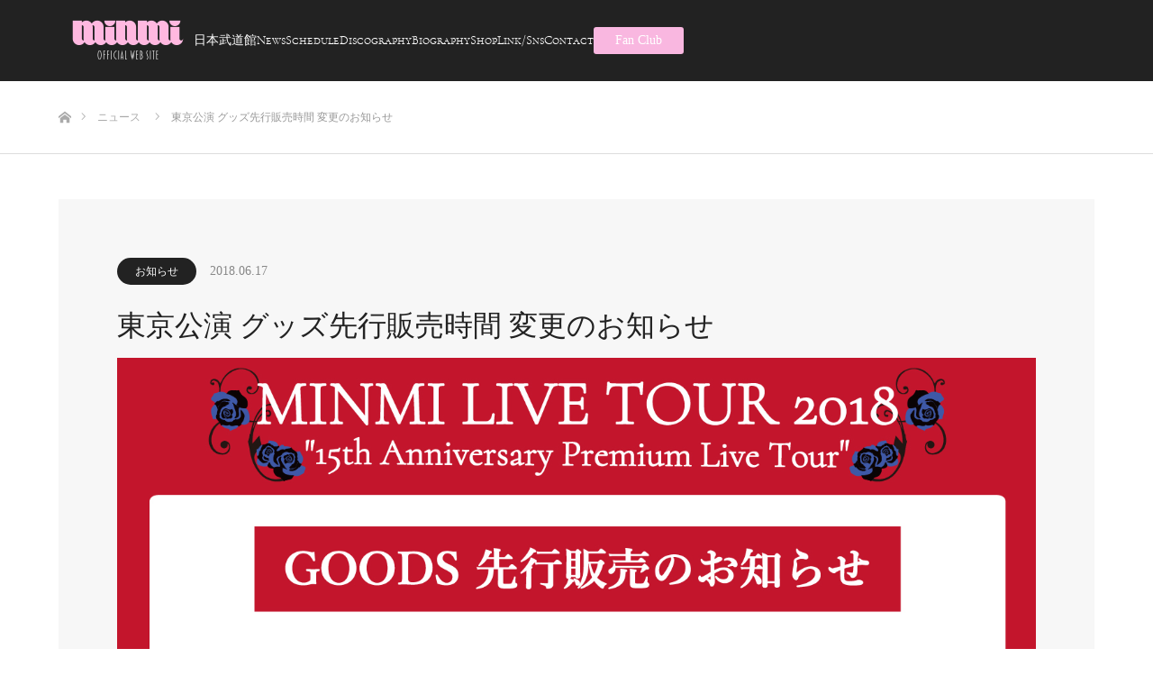

--- FILE ---
content_type: text/html; charset=UTF-8
request_url: https://minmi.jp/news/detail-news-goodstokyo-20180617/
body_size: 11924
content:
<!DOCTYPE html>
<html class="pc" dir="ltr" lang="ja" prefix="og: https://ogp.me/ns#">
<head>
<!-- Google Tag Manager -->
<script>(function(w,d,s,l,i){w[l]=w[l]||[];w[l].push({'gtm.start':
new Date().getTime(),event:'gtm.js'});var f=d.getElementsByTagName(s)[0],
j=d.createElement(s),dl=l!='dataLayer'?'&l='+l:'';j.async=true;j.src=
'https://www.googletagmanager.com/gtm.js?id='+i+dl;f.parentNode.insertBefore(j,f);
})(window,document,'script','dataLayer','GTM-5CKMDG72');</script>
<!-- End Google Tag Manager -->
<meta charset="UTF-8">
<!--[if IE]><meta http-equiv="X-UA-Compatible" content="IE=edge"><![endif]-->
<meta name="viewport" content="width=device-width">

<link rel="pingback" href="https://minmi.jp/xmlrpc.php">
<link rel="shortcut icon" href="https://minmi.jp/wp-content/uploads/2017/06/favi-minmi.gif">
	<style>img:is([sizes="auto" i], [sizes^="auto," i]) { contain-intrinsic-size: 3000px 1500px }</style>
	
		<!-- All in One SEO 4.9.3 - aioseo.com -->
		<title>東京公演 グッズ先行販売時間 変更のお知らせ - 2017-2025 MINMI OFFICIAL WEB SITE</title>
	<meta name="description" content="東京公演 グッズ先行販売時間 変更のお知らせ 東京公演のグッズ先行販売の時間が変更となりましたのでお知らせ致し" />
	<meta name="robots" content="max-image-preview:large" />
	<link rel="canonical" href="https://minmi.jp/news/detail-news-goodstokyo-20180617/" />
	<meta name="generator" content="All in One SEO (AIOSEO) 4.9.3" />
		<meta property="og:locale" content="ja_JP" />
		<meta property="og:site_name" content="2017-2025 MINMI OFFICIAL WEB SITE - MINMIオフィシャルサイト。ニュース、バイオグラフィー、ディスコグラフィー、ライブ情報、ファンクラブ案内。" />
		<meta property="og:type" content="article" />
		<meta property="og:title" content="東京公演 グッズ先行販売時間 変更のお知らせ - 2017-2025 MINMI OFFICIAL WEB SITE" />
		<meta property="og:description" content="東京公演 グッズ先行販売時間 変更のお知らせ 東京公演のグッズ先行販売の時間が変更となりましたのでお知らせ致し" />
		<meta property="og:url" content="https://minmi.jp/news/detail-news-goodstokyo-20180617/" />
		<meta property="article:published_time" content="2018-06-17T05:38:19+00:00" />
		<meta property="article:modified_time" content="2018-06-19T01:00:41+00:00" />
		<meta property="article:publisher" content="https://www.facebook.com/minmidesu/" />
		<meta name="twitter:card" content="summary" />
		<meta name="twitter:site" content="@minmidesu" />
		<meta name="twitter:title" content="東京公演 グッズ先行販売時間 変更のお知らせ - 2017-2025 MINMI OFFICIAL WEB SITE" />
		<meta name="twitter:description" content="東京公演 グッズ先行販売時間 変更のお知らせ 東京公演のグッズ先行販売の時間が変更となりましたのでお知らせ致し" />
		<script type="application/ld+json" class="aioseo-schema">
			{"@context":"https:\/\/schema.org","@graph":[{"@type":"BreadcrumbList","@id":"https:\/\/minmi.jp\/news\/detail-news-goodstokyo-20180617\/#breadcrumblist","itemListElement":[{"@type":"ListItem","@id":"https:\/\/minmi.jp#listItem","position":1,"name":"\u30db\u30fc\u30e0","item":"https:\/\/minmi.jp","nextItem":{"@type":"ListItem","@id":"https:\/\/minmi.jp\/news\/#listItem","name":"\u304a\u77e5\u3089\u305b"}},{"@type":"ListItem","@id":"https:\/\/minmi.jp\/news\/#listItem","position":2,"name":"\u304a\u77e5\u3089\u305b","item":"https:\/\/minmi.jp\/news\/","nextItem":{"@type":"ListItem","@id":"https:\/\/minmi.jp\/news\/news-cat\/%e3%81%8a%e7%9f%a5%e3%82%89%e3%81%9b\/#listItem","name":"\u304a\u77e5\u3089\u305b"},"previousItem":{"@type":"ListItem","@id":"https:\/\/minmi.jp#listItem","name":"\u30db\u30fc\u30e0"}},{"@type":"ListItem","@id":"https:\/\/minmi.jp\/news\/news-cat\/%e3%81%8a%e7%9f%a5%e3%82%89%e3%81%9b\/#listItem","position":3,"name":"\u304a\u77e5\u3089\u305b","item":"https:\/\/minmi.jp\/news\/news-cat\/%e3%81%8a%e7%9f%a5%e3%82%89%e3%81%9b\/","nextItem":{"@type":"ListItem","@id":"https:\/\/minmi.jp\/news\/detail-news-goodstokyo-20180617\/#listItem","name":"\u6771\u4eac\u516c\u6f14 \u30b0\u30c3\u30ba\u5148\u884c\u8ca9\u58f2\u6642\u9593 \u5909\u66f4\u306e\u304a\u77e5\u3089\u305b"},"previousItem":{"@type":"ListItem","@id":"https:\/\/minmi.jp\/news\/#listItem","name":"\u304a\u77e5\u3089\u305b"}},{"@type":"ListItem","@id":"https:\/\/minmi.jp\/news\/detail-news-goodstokyo-20180617\/#listItem","position":4,"name":"\u6771\u4eac\u516c\u6f14 \u30b0\u30c3\u30ba\u5148\u884c\u8ca9\u58f2\u6642\u9593 \u5909\u66f4\u306e\u304a\u77e5\u3089\u305b","previousItem":{"@type":"ListItem","@id":"https:\/\/minmi.jp\/news\/news-cat\/%e3%81%8a%e7%9f%a5%e3%82%89%e3%81%9b\/#listItem","name":"\u304a\u77e5\u3089\u305b"}}]},{"@type":"Organization","@id":"https:\/\/minmi.jp\/#organization","name":"2017-2022 MINMI OFFICIAL WEB SITE","description":"MINMI\u30aa\u30d5\u30a3\u30b7\u30e3\u30eb\u30b5\u30a4\u30c8\u3002\u30cb\u30e5\u30fc\u30b9\u3001\u30d0\u30a4\u30aa\u30b0\u30e9\u30d5\u30a3\u30fc\u3001\u30c7\u30a3\u30b9\u30b3\u30b0\u30e9\u30d5\u30a3\u30fc\u3001\u30e9\u30a4\u30d6\u60c5\u5831\u3001\u30d5\u30a1\u30f3\u30af\u30e9\u30d6\u6848\u5185\u3002","url":"https:\/\/minmi.jp\/","sameAs":["https:\/\/www.facebook.com\/minmidesu\/","https:\/\/twitter.com\/minmidesu","https:\/\/www.instagram.com\/minmidesu\/","https:\/\/www.youtube.com\/channel\/UCn4LkY59XCf1Xh6i_SrndOg"]},{"@type":"WebPage","@id":"https:\/\/minmi.jp\/news\/detail-news-goodstokyo-20180617\/#webpage","url":"https:\/\/minmi.jp\/news\/detail-news-goodstokyo-20180617\/","name":"\u6771\u4eac\u516c\u6f14 \u30b0\u30c3\u30ba\u5148\u884c\u8ca9\u58f2\u6642\u9593 \u5909\u66f4\u306e\u304a\u77e5\u3089\u305b - 2017-2025 MINMI OFFICIAL WEB SITE","description":"\u6771\u4eac\u516c\u6f14 \u30b0\u30c3\u30ba\u5148\u884c\u8ca9\u58f2\u6642\u9593 \u5909\u66f4\u306e\u304a\u77e5\u3089\u305b \u6771\u4eac\u516c\u6f14\u306e\u30b0\u30c3\u30ba\u5148\u884c\u8ca9\u58f2\u306e\u6642\u9593\u304c\u5909\u66f4\u3068\u306a\u308a\u307e\u3057\u305f\u306e\u3067\u304a\u77e5\u3089\u305b\u81f4\u3057","inLanguage":"ja","isPartOf":{"@id":"https:\/\/minmi.jp\/#website"},"breadcrumb":{"@id":"https:\/\/minmi.jp\/news\/detail-news-goodstokyo-20180617\/#breadcrumblist"},"datePublished":"2018-06-17T14:38:19+09:00","dateModified":"2018-06-19T10:00:41+09:00"},{"@type":"WebSite","@id":"https:\/\/minmi.jp\/#website","url":"https:\/\/minmi.jp\/","name":"2017-2022 MINMI OFFICIAL WEB SITE","description":"MINMI\u30aa\u30d5\u30a3\u30b7\u30e3\u30eb\u30b5\u30a4\u30c8\u3002\u30cb\u30e5\u30fc\u30b9\u3001\u30d0\u30a4\u30aa\u30b0\u30e9\u30d5\u30a3\u30fc\u3001\u30c7\u30a3\u30b9\u30b3\u30b0\u30e9\u30d5\u30a3\u30fc\u3001\u30e9\u30a4\u30d6\u60c5\u5831\u3001\u30d5\u30a1\u30f3\u30af\u30e9\u30d6\u6848\u5185\u3002","inLanguage":"ja","publisher":{"@id":"https:\/\/minmi.jp\/#organization"}}]}
		</script>
		<!-- All in One SEO -->

<link rel="alternate" type="application/rss+xml" title="2017-2025 MINMI OFFICIAL WEB SITE &raquo; フィード" href="https://minmi.jp/feed/" />
<link rel="alternate" type="application/rss+xml" title="2017-2025 MINMI OFFICIAL WEB SITE &raquo; コメントフィード" href="https://minmi.jp/comments/feed/" />
<link rel='stylesheet' id='style-css' href='https://minmi.jp/wp-content/themes/source_tcd045/style.css?ver=6.8.3' type='text/css' media='all' />
<link rel='stylesheet' id='sbi_styles-css' href='https://minmi.jp/wp-content/plugins/instagram-feed/css/sbi-styles.min.css?ver=6.10.0' type='text/css' media='all' />
<link rel='stylesheet' id='wp-block-library-css' href='https://minmi.jp/wp-includes/css/dist/block-library/style.min.css?ver=6.8.3' type='text/css' media='all' />
<style id='classic-theme-styles-inline-css' type='text/css'>
/*! This file is auto-generated */
.wp-block-button__link{color:#fff;background-color:#32373c;border-radius:9999px;box-shadow:none;text-decoration:none;padding:calc(.667em + 2px) calc(1.333em + 2px);font-size:1.125em}.wp-block-file__button{background:#32373c;color:#fff;text-decoration:none}
</style>
<link rel='stylesheet' id='aioseo/css/src/vue/standalone/blocks/table-of-contents/global.scss-css' href='https://minmi.jp/wp-content/plugins/all-in-one-seo-pack/dist/Lite/assets/css/table-of-contents/global.e90f6d47.css?ver=4.9.3' type='text/css' media='all' />
<style id='global-styles-inline-css' type='text/css'>
:root{--wp--preset--aspect-ratio--square: 1;--wp--preset--aspect-ratio--4-3: 4/3;--wp--preset--aspect-ratio--3-4: 3/4;--wp--preset--aspect-ratio--3-2: 3/2;--wp--preset--aspect-ratio--2-3: 2/3;--wp--preset--aspect-ratio--16-9: 16/9;--wp--preset--aspect-ratio--9-16: 9/16;--wp--preset--color--black: #000000;--wp--preset--color--cyan-bluish-gray: #abb8c3;--wp--preset--color--white: #ffffff;--wp--preset--color--pale-pink: #f78da7;--wp--preset--color--vivid-red: #cf2e2e;--wp--preset--color--luminous-vivid-orange: #ff6900;--wp--preset--color--luminous-vivid-amber: #fcb900;--wp--preset--color--light-green-cyan: #7bdcb5;--wp--preset--color--vivid-green-cyan: #00d084;--wp--preset--color--pale-cyan-blue: #8ed1fc;--wp--preset--color--vivid-cyan-blue: #0693e3;--wp--preset--color--vivid-purple: #9b51e0;--wp--preset--gradient--vivid-cyan-blue-to-vivid-purple: linear-gradient(135deg,rgba(6,147,227,1) 0%,rgb(155,81,224) 100%);--wp--preset--gradient--light-green-cyan-to-vivid-green-cyan: linear-gradient(135deg,rgb(122,220,180) 0%,rgb(0,208,130) 100%);--wp--preset--gradient--luminous-vivid-amber-to-luminous-vivid-orange: linear-gradient(135deg,rgba(252,185,0,1) 0%,rgba(255,105,0,1) 100%);--wp--preset--gradient--luminous-vivid-orange-to-vivid-red: linear-gradient(135deg,rgba(255,105,0,1) 0%,rgb(207,46,46) 100%);--wp--preset--gradient--very-light-gray-to-cyan-bluish-gray: linear-gradient(135deg,rgb(238,238,238) 0%,rgb(169,184,195) 100%);--wp--preset--gradient--cool-to-warm-spectrum: linear-gradient(135deg,rgb(74,234,220) 0%,rgb(151,120,209) 20%,rgb(207,42,186) 40%,rgb(238,44,130) 60%,rgb(251,105,98) 80%,rgb(254,248,76) 100%);--wp--preset--gradient--blush-light-purple: linear-gradient(135deg,rgb(255,206,236) 0%,rgb(152,150,240) 100%);--wp--preset--gradient--blush-bordeaux: linear-gradient(135deg,rgb(254,205,165) 0%,rgb(254,45,45) 50%,rgb(107,0,62) 100%);--wp--preset--gradient--luminous-dusk: linear-gradient(135deg,rgb(255,203,112) 0%,rgb(199,81,192) 50%,rgb(65,88,208) 100%);--wp--preset--gradient--pale-ocean: linear-gradient(135deg,rgb(255,245,203) 0%,rgb(182,227,212) 50%,rgb(51,167,181) 100%);--wp--preset--gradient--electric-grass: linear-gradient(135deg,rgb(202,248,128) 0%,rgb(113,206,126) 100%);--wp--preset--gradient--midnight: linear-gradient(135deg,rgb(2,3,129) 0%,rgb(40,116,252) 100%);--wp--preset--font-size--small: 13px;--wp--preset--font-size--medium: 20px;--wp--preset--font-size--large: 36px;--wp--preset--font-size--x-large: 42px;--wp--preset--spacing--20: 0.44rem;--wp--preset--spacing--30: 0.67rem;--wp--preset--spacing--40: 1rem;--wp--preset--spacing--50: 1.5rem;--wp--preset--spacing--60: 2.25rem;--wp--preset--spacing--70: 3.38rem;--wp--preset--spacing--80: 5.06rem;--wp--preset--shadow--natural: 6px 6px 9px rgba(0, 0, 0, 0.2);--wp--preset--shadow--deep: 12px 12px 50px rgba(0, 0, 0, 0.4);--wp--preset--shadow--sharp: 6px 6px 0px rgba(0, 0, 0, 0.2);--wp--preset--shadow--outlined: 6px 6px 0px -3px rgba(255, 255, 255, 1), 6px 6px rgba(0, 0, 0, 1);--wp--preset--shadow--crisp: 6px 6px 0px rgba(0, 0, 0, 1);}:where(.is-layout-flex){gap: 0.5em;}:where(.is-layout-grid){gap: 0.5em;}body .is-layout-flex{display: flex;}.is-layout-flex{flex-wrap: wrap;align-items: center;}.is-layout-flex > :is(*, div){margin: 0;}body .is-layout-grid{display: grid;}.is-layout-grid > :is(*, div){margin: 0;}:where(.wp-block-columns.is-layout-flex){gap: 2em;}:where(.wp-block-columns.is-layout-grid){gap: 2em;}:where(.wp-block-post-template.is-layout-flex){gap: 1.25em;}:where(.wp-block-post-template.is-layout-grid){gap: 1.25em;}.has-black-color{color: var(--wp--preset--color--black) !important;}.has-cyan-bluish-gray-color{color: var(--wp--preset--color--cyan-bluish-gray) !important;}.has-white-color{color: var(--wp--preset--color--white) !important;}.has-pale-pink-color{color: var(--wp--preset--color--pale-pink) !important;}.has-vivid-red-color{color: var(--wp--preset--color--vivid-red) !important;}.has-luminous-vivid-orange-color{color: var(--wp--preset--color--luminous-vivid-orange) !important;}.has-luminous-vivid-amber-color{color: var(--wp--preset--color--luminous-vivid-amber) !important;}.has-light-green-cyan-color{color: var(--wp--preset--color--light-green-cyan) !important;}.has-vivid-green-cyan-color{color: var(--wp--preset--color--vivid-green-cyan) !important;}.has-pale-cyan-blue-color{color: var(--wp--preset--color--pale-cyan-blue) !important;}.has-vivid-cyan-blue-color{color: var(--wp--preset--color--vivid-cyan-blue) !important;}.has-vivid-purple-color{color: var(--wp--preset--color--vivid-purple) !important;}.has-black-background-color{background-color: var(--wp--preset--color--black) !important;}.has-cyan-bluish-gray-background-color{background-color: var(--wp--preset--color--cyan-bluish-gray) !important;}.has-white-background-color{background-color: var(--wp--preset--color--white) !important;}.has-pale-pink-background-color{background-color: var(--wp--preset--color--pale-pink) !important;}.has-vivid-red-background-color{background-color: var(--wp--preset--color--vivid-red) !important;}.has-luminous-vivid-orange-background-color{background-color: var(--wp--preset--color--luminous-vivid-orange) !important;}.has-luminous-vivid-amber-background-color{background-color: var(--wp--preset--color--luminous-vivid-amber) !important;}.has-light-green-cyan-background-color{background-color: var(--wp--preset--color--light-green-cyan) !important;}.has-vivid-green-cyan-background-color{background-color: var(--wp--preset--color--vivid-green-cyan) !important;}.has-pale-cyan-blue-background-color{background-color: var(--wp--preset--color--pale-cyan-blue) !important;}.has-vivid-cyan-blue-background-color{background-color: var(--wp--preset--color--vivid-cyan-blue) !important;}.has-vivid-purple-background-color{background-color: var(--wp--preset--color--vivid-purple) !important;}.has-black-border-color{border-color: var(--wp--preset--color--black) !important;}.has-cyan-bluish-gray-border-color{border-color: var(--wp--preset--color--cyan-bluish-gray) !important;}.has-white-border-color{border-color: var(--wp--preset--color--white) !important;}.has-pale-pink-border-color{border-color: var(--wp--preset--color--pale-pink) !important;}.has-vivid-red-border-color{border-color: var(--wp--preset--color--vivid-red) !important;}.has-luminous-vivid-orange-border-color{border-color: var(--wp--preset--color--luminous-vivid-orange) !important;}.has-luminous-vivid-amber-border-color{border-color: var(--wp--preset--color--luminous-vivid-amber) !important;}.has-light-green-cyan-border-color{border-color: var(--wp--preset--color--light-green-cyan) !important;}.has-vivid-green-cyan-border-color{border-color: var(--wp--preset--color--vivid-green-cyan) !important;}.has-pale-cyan-blue-border-color{border-color: var(--wp--preset--color--pale-cyan-blue) !important;}.has-vivid-cyan-blue-border-color{border-color: var(--wp--preset--color--vivid-cyan-blue) !important;}.has-vivid-purple-border-color{border-color: var(--wp--preset--color--vivid-purple) !important;}.has-vivid-cyan-blue-to-vivid-purple-gradient-background{background: var(--wp--preset--gradient--vivid-cyan-blue-to-vivid-purple) !important;}.has-light-green-cyan-to-vivid-green-cyan-gradient-background{background: var(--wp--preset--gradient--light-green-cyan-to-vivid-green-cyan) !important;}.has-luminous-vivid-amber-to-luminous-vivid-orange-gradient-background{background: var(--wp--preset--gradient--luminous-vivid-amber-to-luminous-vivid-orange) !important;}.has-luminous-vivid-orange-to-vivid-red-gradient-background{background: var(--wp--preset--gradient--luminous-vivid-orange-to-vivid-red) !important;}.has-very-light-gray-to-cyan-bluish-gray-gradient-background{background: var(--wp--preset--gradient--very-light-gray-to-cyan-bluish-gray) !important;}.has-cool-to-warm-spectrum-gradient-background{background: var(--wp--preset--gradient--cool-to-warm-spectrum) !important;}.has-blush-light-purple-gradient-background{background: var(--wp--preset--gradient--blush-light-purple) !important;}.has-blush-bordeaux-gradient-background{background: var(--wp--preset--gradient--blush-bordeaux) !important;}.has-luminous-dusk-gradient-background{background: var(--wp--preset--gradient--luminous-dusk) !important;}.has-pale-ocean-gradient-background{background: var(--wp--preset--gradient--pale-ocean) !important;}.has-electric-grass-gradient-background{background: var(--wp--preset--gradient--electric-grass) !important;}.has-midnight-gradient-background{background: var(--wp--preset--gradient--midnight) !important;}.has-small-font-size{font-size: var(--wp--preset--font-size--small) !important;}.has-medium-font-size{font-size: var(--wp--preset--font-size--medium) !important;}.has-large-font-size{font-size: var(--wp--preset--font-size--large) !important;}.has-x-large-font-size{font-size: var(--wp--preset--font-size--x-large) !important;}
:where(.wp-block-post-template.is-layout-flex){gap: 1.25em;}:where(.wp-block-post-template.is-layout-grid){gap: 1.25em;}
:where(.wp-block-columns.is-layout-flex){gap: 2em;}:where(.wp-block-columns.is-layout-grid){gap: 2em;}
:root :where(.wp-block-pullquote){font-size: 1.5em;line-height: 1.6;}
</style>
<link rel='stylesheet' id='edsanimate-animo-css-css' href='https://minmi.jp/wp-content/plugins/animate-it/assets/css/animate-animo.css?ver=6.8.3' type='text/css' media='all' />
<link rel='stylesheet' id='wpcdt-public-css-css' href='https://minmi.jp/wp-content/plugins/countdown-timer-ultimate/assets/css/wpcdt-public.css?ver=2.6.9' type='text/css' media='all' />
<link rel='stylesheet' id='default-icon-styles-css' href='https://minmi.jp/wp-content/plugins/svg-vector-icon-plugin/public/../admin/css/wordpress-svg-icon-plugin-style.min.css?ver=6.8.3' type='text/css' media='all' />
<link rel='stylesheet' id='kamn-css-iconlist-css' href='https://minmi.jp/wp-content/plugins/icon-list/icon-list.css?ver=6.8.3' type='text/css' media='all' />
<link rel='stylesheet' id='kamn-iconlist-css-fontawesome-css' href='https://minmi.jp/wp-content/plugins/icon-list/lib/css/font-awesome.css?ver=6.8.3' type='text/css' media='all' />
<script type="text/javascript" src="https://minmi.jp/wp-includes/js/jquery/jquery.min.js?ver=3.7.1" id="jquery-core-js"></script>
<script type="text/javascript" src="https://minmi.jp/wp-includes/js/jquery/jquery-migrate.min.js?ver=3.4.1" id="jquery-migrate-js"></script>
<link rel="https://api.w.org/" href="https://minmi.jp/wp-json/" /><link rel='shortlink' href='https://minmi.jp/?p=1440' />
<link rel="alternate" title="oEmbed (JSON)" type="application/json+oembed" href="https://minmi.jp/wp-json/oembed/1.0/embed?url=https%3A%2F%2Fminmi.jp%2Fnews%2Fdetail-news-goodstokyo-20180617%2F" />
<link rel="alternate" title="oEmbed (XML)" type="text/xml+oembed" href="https://minmi.jp/wp-json/oembed/1.0/embed?url=https%3A%2F%2Fminmi.jp%2Fnews%2Fdetail-news-goodstokyo-20180617%2F&#038;format=xml" />

<link rel="stylesheet" href="https://minmi.jp/wp-content/themes/source_tcd045/css/design-plus.css?ver=">
<link rel="stylesheet" href="https://minmi.jp/wp-content/themes/source_tcd045/css/sns-botton.css?ver=">
<link rel="stylesheet" media="screen" href="https://minmi.jp/wp-content/themes/source_tcd045/css/responsive.css?ver=">
<link rel="stylesheet" media="screen" href="https://minmi.jp/wp-content/themes/source_tcd045/css/footer-bar.css?ver=">

<script src="https://minmi.jp/wp-content/themes/source_tcd045/js/jquery.easing.1.3.js?ver="></script>
<script src="https://minmi.jp/wp-content/themes/source_tcd045/js/jscript.js?ver="></script>
<script src="https://minmi.jp/wp-content/themes/source_tcd045/js/footer-bar.js?ver="></script>
<script src="https://minmi.jp/wp-content/themes/source_tcd045/js/comment.js?ver="></script>
<script src="https://minmi.jp/wp-content/themes/source_tcd045/js/header_fix.js?ver="></script>

<style type="text/css">

body, input, textarea { font-family: "Times New Roman" , "游明朝" , "Yu Mincho" , "游明朝体" , "YuMincho" , "ヒラギノ明朝 Pro W3" , "Hiragino Mincho Pro" , "HiraMinProN-W3" , "HGS明朝E" , "ＭＳ Ｐ明朝" , "MS PMincho" , serif; }

.rich_font { font-family: "Times New Roman" , "游明朝" , "Yu Mincho" , "游明朝体" , "YuMincho" , "ヒラギノ明朝 Pro W3" , "Hiragino Mincho Pro" , "HiraMinProN-W3" , "HGS明朝E" , "ＭＳ Ｐ明朝" , "MS PMincho" , serif; font-weight:500; }



body { font-size:14px; }



#post_title { font-size:32px; }
.post_content { font-size:14px; }

#related_post li a.image, .styled_post_list1 .image, .work_list_widget .image, .work_list .box .image, .blog_list .box .image {
  overflow: hidden;
}
#related_post li a.image img, .styled_post_list1 .image img, .work_list_widget .image img, .work_list .box .image img, .blog_list .box .image img {
  -webkit-transition: all 0.75s ease; -moz-transition: all 0.75s ease; transition: all 0.75s ease;
  -webkit-transform: scale(1); -moz-transform: scale(1); -ms-transform: scale(1); -o-transform: scale(1); transform: scale(1);
  -webkit-backface-visibility:hidden; backface-visibility:hidden;
}
#related_post li a.image:hover img, .styled_post_list1 .image:hover img, .work_list_widget .image:hover img, .work_list .box .image:hover img, .blog_list .box .image:hover img {
  -webkit-transform: scale(1.2); -moz-transform: scale(1.2); -ms-transform: scale(1.2); -o-transform: scale(1.2); transform: scale(1.2);
}
.index_archive_link, #work_navigation a, .page_navi p.back a
  { background-color:#BBBBBB; }

#header, .pc #global_menu ul ul a, #footer_bottom, .mobile #copyright, .mobile .home #header
  { background-color:#222222; }

.header_fix #header, .pc .header_fix #global_menu ul ul a, .mobile .header_fix #header
  { background-color:rgba(34,34,34,1); }

#header a, mobile a.menu_button:before
  { color:#FFFFFF; }

#footer_top, #footer_top a, #footer_bottom, #footer_bottom a
  { color:#FFFFFF; }

.pc #global_menu ul ul li.menu-item-has-children > a:before
  { border-color:transparent transparent transparent #FFFFFF; }

.pc #global_menu ul ul a:hover
  { color:#fff; }

.pc #global_menu ul ul li.menu-item-has-children > a:hover:before
  { border-color:transparent transparent transparent #fff; }

#post_title, #page_header .headline, #work_category_list .current_category .name, #work_footer_data .link, .blog_list .box .title a:hover, #footer_menu a:hover, #related_post li .title a:hover, .side_widget .styled_post_list1 .title:hover
  { color:#222222; }

a:hover, .pc #header .logo a:hover, #comment_header ul li a:hover, .pc #global_menu > ul > li.active > a, .pc #global_menu li.current-menu-item > a, .pc #global_menu > ul > li > a:hover, #header_logo .logo a:hover, #bread_crumb li.home a:hover:before, #bread_crumb li a:hover, .color_headline, #footer_bottom a:hover
  { color:#FFB8E0; }

#return_top a:hover, .next_page_link a:hover, .collapse_category_list li a:hover .count, .slick-arrow:hover, .page_navi a:hover, .page_navi p.back a:hover,
  #wp-calendar td a:hover, #wp-calendar #prev a:hover, #wp-calendar #next a:hover, .widget_search #search-btn input:hover, .widget_search #searchsubmit:hover, .side_widget.google_search #searchsubmit:hover,
    #submit_comment:hover, #comment_header ul li a:hover, #comment_header ul li.comment_switch_active a, #comment_header #comment_closed p, #post_pagination a:hover,
      #header_slider .slick-dots button:hover::before, #header_slider .slick-dots .slick-active button::before,
        .work_list .box .title a:hover, #work_navigation a:hover, #work_side_content a:hover, #work_button a:hover, #blog_list .category a:hover, #post_meta_top .category a:hover, .box_list .link_button:hover
          { background-color:#222222 !important; }

#footer_top, .pc #global_menu ul ul a:hover, .news_list .category a:hover, .work_list .category a:hover, .blog_list .category a:hover, #related_post .headline, #comment_headline, .side_headline,
  .mobile a.menu_button:hover, .mobile #global_menu li a:hover, .index_archive_link:hover, .mobile #footer_social_link
    { background-color:#FFB8E0 !important; }

#comment_textarea textarea:focus, #guest_info input:focus, #comment_header ul li a:hover, #comment_header ul li.comment_switch_active a, #comment_header #comment_closed p, .page_navi a:hover, .page_navi p.back a:hover
  { border-color:#222222; }

#comment_header ul li.comment_switch_active a:after, #comment_header #comment_closed p:after
  { border-color:#222222 transparent transparent transparent; }

.collapse_category_list li a:before
  { border-color: transparent transparent transparent #FFB8E0; }

@media screen and (min-width:600px) {
  #header_slider_nav .slick-current .label { background-color:#222222 !important; }
}

.post_content a, .post_content a:hover { color:#FFB8E0; }

#site_loader_spinner { border:4px solid rgba(34,34,34,0.2); border-top-color:#222222; }

.iconMinmiSns{
margin: 0 auto;
text-align: center;
}

.iconMinmiSns a{
margin: 2px auto;
text-align: center;
}

@media only screen and (max-width: 767px){
#mango-mv {
text-align: center;
width:300px;
height:300px;
}

.index_archive_link {
    display: block;
    float: none;
    max-width: 200px;
    margin: 0 auto;
    height: 30px;
    line-height: 30px;
}
}

/*メニュー追加対応*/
.pc #global_menu > ul > li > a{
padding: 0 20px;
}

.shadow_btn02 {
  display: inline-block;
  border: 2px solid #b84638; /* 線幅・種類・色 */
  border-radius: 0;
  color: #b84638!important; /* 文字色 */
  background: #fff; /* 背景色 */
  -webkit-box-shadow: 4px 4px 0 #b84638; /* 影の距離・色 */
  box-shadow: 4px 4px 0 #b84638; /* 影の距離・色 */
  padding: 1em 1em;
  font-weight: bold; /*文字の太さ*/
  text-decoration: none;
  text-align: center;
  transition: 0.3s;
  width: 55%;
  font-size: 1.2em;
}

/* マウスオーバーした際のデザイン */
.shadow_btn02:hover {
  -webkit-box-shadow: -4px -4px 0 #b84638; /* 影の距離・色 */
  box-shadow: -4px -4px 0 #b84638; /* 影の距離・色 */
}

@media only screen and (max-width:767px){
.shadow_btn02 {
width: 85%;
font-size: 1em;
}
}

.soldout-stamp{
    color: #b84638;
    font-weight: bold;
    font-size: 2em;
    border: 2px solid #b84638;
    padding: 10px 20px;
    margin: 1em auto !important;
    text-align: center;
    background-color: #fff2f0;
}

.post_content a, .post_content a:hover{
    font-size: 1.2em;
    color: #E91E63;
}

.btn_box{
  margin: 0;
}

#btn_animation .dl-btn {
  display: block;
  position: relative;
  text-decoration: none;
  text-align: center;
  overflow: hidden;
  background-color: #FFB8E0 !important;
    color: #5f5f5f;
    text-align: center;
    overflow: hidden;
    padding: 15px 20px;
    font-size: 16px;
    height: auto;
    width: 200px;
    line-height: 1;
    font-weight: bold;
}
#btn_animation .mv-btn{
    color: #FFB8E0 !important;
    background-color: #5f5f5f !important;
}
#btn_animation .dl-btn:hover {
    text-decoration: none;
    color: #fbfbfb;
}
#btn_animation .mv-btn:hover {
    text-decoration: none;
    color: #fbfbfb !important;
}
#btn_animation .dl-btn::before {
    position: absolute;
    content: '';
    display: inline-block;
    top: -180px;
    left: 0;
    width: 30px;
    height: 100%;
    background-color: #fbfbfb;
    animation: btn_animation 2.5s ease-in-out infinite;
}

@-webkit-keyframes btn_animation {
    0% { -webkit-transform: scale(0) rotate(45deg); opacity: 0; }
    80% { -webkit-transform: scale(0) rotate(45deg); opacity: 0.5; }
    81% { -webkit-transform: scale(4) rotate(45deg); opacity: 1; }
    100% { -webkit-transform: scale(50) rotate(45deg); opacity: 0; }
}


/*追加*/
@media only screen and (min-width: 768px){
#header a{
    width: 150px;
    display: inline-block;
}
}
.pc #logo_image img.pc_logo_image{
    width: 100%!important;
    height: auto!important;
}
#header_inner{
    display: flex;
    align-items: center;
    gap: 20px;
}
.pc #logo_image{
    display: inline-block;
    position: unset;
    transform: none;
}
.pc #global_menu{
    float: unset;
    display: inline-block;
}
.pc #global_menu > ul{
    position: unset;
    display: flex;
    align-items: center;
    gap: 44px;
}
.pc #global_menu > ul > li > a{
    padding: 0;
    width: auto;
    line-height: 1;
    height: auto;
}
.menu-funclub a{
     width: 100px!important;
     display: inline-block;
     text-align: center;
     background: #f9b7e0;
    padding: 8px 0;
    border-radius: 3px;
}

@media only screen and (max-width: 1199px) {
#logo_image {
        position: unset;
        top: unset;
        transform: unset;
}
}

@media only screen and (max-width: 1199px) {
    #logo_image img.mobile_logo_image {
        height: 50px;
        width: auto;
    }
}

.home #top {
margin: 0 0 0 0;
}

@media only screen and (max-width:767px){
.home #top {
margin: 0 0 0 0;
}
}

.pc-only{ display: block;}
.sp-only{ display: none;}

@media only screen and (max-width:767px){
.pc-only{ display: none;}
.sp-only{ display: block;}
}


</style>


<style type="text/css"></style><link rel="icon" href="https://minmi.jp/wp-content/uploads/2017/06/cropped-app-minmi-1-32x32.gif" sizes="32x32" />
<link rel="icon" href="https://minmi.jp/wp-content/uploads/2017/06/cropped-app-minmi-1-192x192.gif" sizes="192x192" />
<link rel="apple-touch-icon" href="https://minmi.jp/wp-content/uploads/2017/06/cropped-app-minmi-1-180x180.gif" />
<meta name="msapplication-TileImage" content="https://minmi.jp/wp-content/uploads/2017/06/cropped-app-minmi-1-270x270.gif" />
		<style type="text/css" id="wp-custom-css">
			.index_list_header h3.headline{ font-family: 'cormorant_sclight';}

ul#menu-minmi-menu{ font-family: 'cormorant_sclight','Times New Roman' , '游明朝' , 'Yu Mincho' , '游明朝体' , 'YuMincho' , 'ヒラギノ明朝 Pro W3' , 'Hiragino Mincho Pro' , 'HiraMinProN-W3' , 'HGS明朝E' , 'ＭＳ Ｐ明朝' , 'MS PMincho' , serif;}

a.music_playbuttom{ min-width:80px; max-width:90%; background-color:#888888; display:inline-block; vertical-align:middle; padding:1px 1px 1px; font-weight:400; font-size:10px; color:#fff !important; margin:0 0 0 10px; text-decoration:none; text-align:center; -webkit-box-sizing:border-box; -moz-box-sizing:border-box; -o-box-sizing:border-box; -ms-box-sizing:border-box; box-sizing:border-box; transition:all 0.3s ease-in-out 0s; box-shadow:0 1px 3px rgba(0,0,0,.15); text-decoration: none; line-height: 15px;}


a.music_playbuttom:hover { background-color:#999999; text-decoration: none;}

h3.discoImage { clear: both; margin: 0 auto 40px; padding: 0; font-size: 12px; text-align: center; }

#header_slider .caption, #header_youtube .caption, #header_video .caption{
font-family: 'cormorant_sclight','Times New Roman' , '游明朝' , 'Yu Mincho' , '游明朝体' , 'YuMincho' , 'ヒラギノ明朝 Pro W3' , 'Hiragino Mincho Pro' , 'HiraMinProN-W3' , 'HGS明朝E' , 'ＭＳ Ｐ明朝' , 'MS PMincho' , serif;
}

.song-info{ font-size: 10px;}

#unitegallery_2_1 .ug-thumb-wrapper .ug-textpanel-title,#unitegallery_3_1 .ug-thumb-wrapper .ug-textpanel-title,#unitegallery_4_1 .ug-thumb-wrapper .ug-textpanel-title { height: 42px; }

em.minmiEm { font-style: normal;}

p.minmi15th { width: 75%; font-size: 18px; margin: 20px auto; }

@media only screen and (max-width:767px){
p.minmi15th { width: 100%; text-align: left; font-size: 16px; }
}

p.minmiIn{ width: 100%; text-align: left; font-size: 16px; line-height: 24px; padding: 5px auto }
		</style>
		</head>
<body id="body" class="wp-singular news-template-default single single-news postid-1440 wp-theme-source_tcd045 fix_top mobile_header_fix">
<!-- Google Tag Manager (noscript) -->
<noscript><iframe src="https://www.googletagmanager.com/ns.html?id=GTM-5CKMDG72"
height="0" width="0" style="display:none;visibility:hidden"></iframe></noscript>
<!-- End Google Tag Manager (noscript) -->
<div id="site_loader_overlay">
 <div id="site_loader_spinner"></div>
</div>
<div id="site_wrap">

 <div id="header">
  <div id="header_inner" class="clearfix">
   <div id="logo_image">
 <h1 class="logo">
  <a href="https://minmi.jp/" title="2017-2025 MINMI OFFICIAL WEB SITE">
      <img class="pc_logo_image" style="width:50%; height:auto;" src="https://minmi.jp/wp-content/uploads/2017/06/logo-minmi-300-120-2-1.png?1768967123" alt="2017-2025 MINMI OFFICIAL WEB SITE" title="2017-2025 MINMI OFFICIAL WEB SITE" />
         <img class="mobile_logo_image" src="https://minmi.jp/wp-content/uploads/2017/06/logo-minmi-300-120-2-1.png?1768967123" alt="2017-2025 MINMI OFFICIAL WEB SITE" title="2017-2025 MINMI OFFICIAL WEB SITE" />
     </a>
 </h1>
</div>
      <div id="global_menu">
    <ul id="menu-minmi-menu" class="menu"><li id="menu-item-3679" class="menu-item menu-item-type-post_type menu-item-object-page menu-item-3679"><a href="https://minmi.jp/minmi-nihonbudokanlive-202610/">日本武道館</a></li>
<li id="menu-item-41" class="menu-item menu-item-type-custom menu-item-object-custom menu-item-41"><a href="https://minmi.jp/news/">News</a></li>
<li id="menu-item-104" class="menu-item menu-item-type-custom menu-item-object-custom menu-item-has-children menu-item-104"><a href="https://minmi.jp/schedule_minmi/">Schedule</a>
<ul class="sub-menu">
	<li id="menu-item-105" class="menu-item menu-item-type-custom menu-item-object-custom menu-item-105"><a href="https://minmi.jp/schedule_minmi/schedule_cat/live/">Live</a></li>
	<li id="menu-item-106" class="menu-item menu-item-type-custom menu-item-object-custom menu-item-106"><a href="https://minmi.jp/schedule_minmi/schedule_cat/media/">Media</a></li>
</ul>
</li>
<li id="menu-item-39" class="menu-item menu-item-type-post_type menu-item-object-page menu-item-39"><a href="https://minmi.jp/discography/">Discography</a></li>
<li id="menu-item-40" class="menu-item menu-item-type-post_type menu-item-object-page menu-item-40"><a href="https://minmi.jp/biography/">Biography</a></li>
<li id="menu-item-43" class="menu-item menu-item-type-custom menu-item-object-custom menu-item-43"><a target="_blank" href="https://shop.freedomfes.com/">Shop</a></li>
<li id="menu-item-2737" class="menu-item menu-item-type-custom menu-item-object-custom menu-item-2737"><a href="https://linktr.ee/minmi33">Link/Sns</a></li>
<li id="menu-item-2666" class="menu-item menu-item-type-custom menu-item-object-custom menu-item-2666"><a href="mailto:minmi.businessinfo@gmail.com">Contact</a></li>
</ul>   </div>
   <div class="menu-funclub">
     <a target="_blank" href="http://fc.minmi.info/">Fan Club</a>
   </div>
   <a href="#" class="menu_button"><span>menu</span></a>
     </div>
 </div><!-- END #header -->


 <div id="top">

  
 </div><!-- END #top -->

 <div id="main_contents" class="clearfix">


<div id="bread_crumb">

<ul class="clearfix">
 <li class="home"><a href="https://minmi.jp/"><span>ホーム</span></a></li>
 <li><a href="https://minmi.jp/news/">ニュース</a></li>
 <li class="last">東京公演 グッズ先行販売時間 変更のお知らせ</li>
</ul>

</div>
<div id="main_col" class="clearfix">

 
 <div id="single_news">

    <ul id="post_meta_top" class="clearfix">
   <li class="category"><a style="background:#222222;" href="https://minmi.jp/news/news-cat/%e3%81%8a%e7%9f%a5%e3%82%89%e3%81%9b/">お知らせ</a></li>   <li class="date"><time class="entry-date updated" datetime="2018-06-19T10:00:41+09:00">2018.06.17</time></li>  </ul>
  
  <h2 id="post_title" class="rich_font">東京公演 グッズ先行販売時間 変更のお知らせ</h2>

  <div id="article">

   <div class="post_content clearfix">
    <p><img fetchpriority="high" decoding="async" src="//minmi.jp/wp-content/uploads/2018/01/goods_tokyo2.jpg" alt="グッズ　先行　東京　ツアー" width="1417" height="1417" class="aligncenter size-full wp-image-1447" srcset="https://minmi.jp/wp-content/uploads/2018/01/goods_tokyo2.jpg 1417w, https://minmi.jp/wp-content/uploads/2018/01/goods_tokyo2-150x150.jpg 150w, https://minmi.jp/wp-content/uploads/2018/01/goods_tokyo2-300x300.jpg 300w, https://minmi.jp/wp-content/uploads/2018/01/goods_tokyo2-768x768.jpg 768w, https://minmi.jp/wp-content/uploads/2018/01/goods_tokyo2-1024x1024.jpg 1024w, https://minmi.jp/wp-content/uploads/2018/01/goods_tokyo2-400x400.jpg 400w, https://minmi.jp/wp-content/uploads/2018/01/goods_tokyo2-200x200.jpg 200w, https://minmi.jp/wp-content/uploads/2018/01/goods_tokyo2-100x100.jpg 100w, https://minmi.jp/wp-content/uploads/2018/01/goods_tokyo2-120x120.jpg 120w" sizes="(max-width: 1417px) 100vw, 1417px" /></p>
<h3>東京公演 グッズ先行販売時間 変更のお知らせ</h3>
<p>東京公演のグッズ先行販売の時間が変更となりましたのでお知らせ致します。<br />
当日は、会場の6Fまでお越し下さいませ。<br />
<img decoding="async" src="//minmi.jp/wp-content/uploads/2018/06/tour-goods1.jpg" alt="TOUR MINMI GOODS" width="595" height="842" class="aligncenter size-full wp-image-1442" srcset="https://minmi.jp/wp-content/uploads/2018/06/tour-goods1.jpg 595w, https://minmi.jp/wp-content/uploads/2018/06/tour-goods1-212x300.jpg 212w, https://minmi.jp/wp-content/uploads/2018/06/tour-goods1-543x768.jpg 543w" sizes="(max-width: 595px) 100vw, 595px" /></p>
       </div>

  </div><!-- END #article -->

 </div><!-- END #single_news -->

  <div id="work_navigation" class="clearfix">
  <a class='prev' href='https://minmi.jp/news/detail-news-abemamix-20180616/' title='6/16（SAT）21時台「AbemaMix」にMINMIが生出演決定！'>PREV</a>
<a class='next' href='https://minmi.jp/news/tour2018-0622-tokyo-soldout/' title='6/22 東京キネマ倶楽部公演完売のお知らせ'>NEXT</a>
 </div>

 
 <div id="single_news_list">
  <ol class="news_list clearfix">
      <li class="clearfix">
    <p class="date"><time class="entry-date updated" datetime="2026-01-01T00:03:40+09:00">2026.01.1</time></p>    <div class="category"><a style="background:#222222;" href="https://minmi.jp/news/news-cat/%e3%81%8a%e7%9f%a5%e3%82%89%e3%81%9b/">お知らせ</a></div>    <p class="title"><a href="https://minmi.jp/news/detail-news-minmi2026newyear-20260101/" title="2026年 MINMIからご挨拶">2026年 MINMIからご挨拶</a></p>
   </li>
      <li class="clearfix">
    <p class="date"><time class="entry-date updated" datetime="2025-12-16T13:25:21+09:00">2025.12.16</time></p>    <div class="category"><a style="background:#222222;" href="https://minmi.jp/news/news-cat/%e3%81%8a%e7%9f%a5%e3%82%89%e3%81%9b/">お知らせ</a></div>    <p class="title"><a href="https://minmi.jp/news/new-song/" title="12/15(mon) MINMI New Song 配信スタート">12/15(mon) MINMI New Song 配信スタート</a></p>
   </li>
      <li class="clearfix">
    <p class="date"><time class="entry-date updated" datetime="2025-12-09T12:17:50+09:00">2025.12.9</time></p>    <div class="category"><a style="background:#222222;" href="https://minmi.jp/news/news-cat/%e3%83%a9%e3%82%a4%e3%83%96%e6%83%85%e5%a0%b1/">ライブ情報</a></div>    <p class="title"><a href="https://minmi.jp/news/detail-news-minmibudoukanlive-20251209/" title="MINMI 初の日本武道館公演決定！！">MINMI 初の日本武道館公演決定！！</a></p>
   </li>
      <li class="clearfix">
    <p class="date"><time class="entry-date updated" datetime="2025-11-14T16:46:33+09:00">2025.11.14</time></p>    <div class="category"><a style="background:#222222;" href="https://minmi.jp/news/news-cat/%e3%81%8a%e7%9f%a5%e3%82%89%e3%81%9b/">お知らせ</a></div>    <p class="title"><a href="https://minmi.jp/news/its-not-too-late/" title="「It&#8217;s not too late〜 親子で海外挑戦～」連載スタート!!">「It&#8217;s not too late〜 親子で海外挑戦～」連載スタート!!</a></p>
   </li>
      <li class="clearfix">
    <p class="date"><time class="entry-date updated" datetime="2025-10-02T12:42:11+09:00">2025.10.2</time></p>    <div class="category"><a style="background:#222222;" href="https://minmi.jp/news/news-cat/%e3%83%a9%e3%82%a4%e3%83%96%e6%83%85%e5%a0%b1/">ライブ情報</a></div>    <p class="title"><a href="https://minmi.jp/news/freedom-la-fall-2025/" title="Freedom LA Fall 2025 アーティスト発表!!">Freedom LA Fall 2025 アーティスト発表!!</a></p>
   </li>
      <li class="clearfix">
    <p class="date"><time class="entry-date updated" datetime="2025-10-02T12:28:58+09:00">2025.10.2</time></p>    <div class="category"><a style="background:#222222;" href="https://minmi.jp/news/news-cat/%e3%83%a9%e3%82%a4%e3%83%96%e6%83%85%e5%a0%b1/">ライブ情報</a></div>    <p class="title"><a href="https://minmi.jp/news/ibaraki-dance-street-vol5/" title="11/2(sun) IBARAKI DANCE STREET vol.5 出演決定!!">11/2(sun) IBARAKI DANCE STREET vol.5 出演決定!!</a></p>
   </li>
      <li class="clearfix">
    <p class="date"><time class="entry-date updated" datetime="2025-09-22T16:51:22+09:00">2025.09.22</time></p>    <div class="category"><a style="background:#222222;" href="https://minmi.jp/news/news-cat/%e3%83%a9%e3%82%a4%e3%83%96%e6%83%85%e5%a0%b1/">ライブ情報</a></div>    <p class="title"><a href="https://minmi.jp/news/lovefes-2025/" title="11/1(sat)Lovefes 2025に出演決定!!">11/1(sat)Lovefes 2025に出演決定!!</a></p>
   </li>
      <li class="clearfix">
    <p class="date"><time class="entry-date updated" datetime="2025-11-04T17:13:30+09:00">2025.09.18</time></p>    <div class="category"><a style="background:#222222;" href="https://minmi.jp/news/news-cat/%e3%83%a9%e3%82%a4%e3%83%96%e6%83%85%e5%a0%b1/">ライブ情報</a></div>    <p class="title"><a href="https://minmi.jp/news/awahanabi/" title="11/8(sat)にし阿波の花火 音楽フェスに出演します！">11/8(sat)にし阿波の花火 音楽フェスに出演します！</a></p>
   </li>
      <li class="clearfix">
    <p class="date"><time class="entry-date updated" datetime="2025-09-04T09:43:57+09:00">2025.09.4</time></p>    <div class="category"><a style="background:#222222;" href="https://minmi.jp/news/news-cat/%e3%83%a9%e3%82%a4%e3%83%96%e6%83%85%e5%a0%b1/">ライブ情報</a></div>    <p class="title"><a href="https://minmi.jp/news/gogomusicfes-2025/" title="9/15(mon)GoGo Music Fes 2025 in KASHIWA出演します!!">9/15(mon)GoGo Music Fes 2025 in KASHIWA出演します!!</a></p>
   </li>
      <li class="clearfix">
    <p class="date"><time class="entry-date updated" datetime="2025-09-01T11:40:08+09:00">2025.09.1</time></p>    <div class="category"><a style="background:#222222;" href="https://minmi.jp/news/news-cat/%e3%83%a1%e3%83%87%e3%82%a3%e3%82%a2%e6%83%85%e5%a0%b1/">メディア情報</a></div>    <p class="title"><a href="https://minmi.jp/news/arizemi/" title="9/1(mon) 「有吉ゼミ 2時間SP」出演します!!">9/1(mon) 「有吉ゼミ 2時間SP」出演します!!</a></p>
   </li>
     </ol><!-- END .work_list -->
 </div><!-- END #single_news_list -->

</div><!-- END #main_col -->


 </div><!-- END #main_contents -->
 
 <div id="footereSnsLineup" class="animation_element">
  <h3 class="headline">Follow Minmi</h3>
  <p id="footereSnsLineupSNSparts" class="clearfix">
    <a class="icomoon-instagram" target="_blank" href="https://www.instagram.com/minmidesu/"></a><a class="icomoon-twitter" target="_blank" href="https://twitter.com/minmidesu/"></a><a class="icomoon-facebook" target="_blank" href="https://www.facebook.com/minmidesu/"></a><a class="icomoon-line" target="_blank" href="https://line.me/R/ti/p/%40minmi"></a><a class="footer-tiktok" target="_blank" href="https://www.tiktok.com/@minminoasobi?_r=1&_t=ZS-921rhpkjJEC"><img style="width: 24px; height: 24px; display: inline-block; vertical-align: middle;" src="https://minmi.jp/wp-content/uploads/2025/12/png-transparent-logo-tik-tok-thumbnail.png" alt="TikTok"></a>
  </p>
  <p id="footereSnsLineupETCparts" class="clearfix">
    <a class="minmiETC" href="https://shop.freedomfes.com/" target="_blank"><img src="https://minmi.jp/wp-content/uploads/2023/09/freedom_shop.png" alt="�~���~ MINMI �@�}�X�^�[�r���[�@�����O�b�Y�@�I�t�B�V�����O�b�Y" width="200" height="230" class="aligncenter size-full wp-image-414" /></a>
    <a class="minmiETC" href="http://fc.minmi.info/" target="_blank"><img src="https://minmi.jp/wp-content/uploads/2017/06/minmi-fc-top.png" alt="�~���~ MINMI �@�����t�@���N���u�@�I�t�B�V�����t�@���N���u" width="200" height="230" class="aligncenter size-full wp-image-413" /></a>
    <a class="minmiETC" href="https://www.youtube.com/channel/UCn4LkY59XCf1Xh6i_SrndOg" target="_blank"><img src="https://minmi.jp/wp-content/uploads/2021/05/minmi-youtube-top.jpg" alt="�~���~ MINMI ��[����[�� YouTube" width="200" height="230" class="aligncenter size-full wp-image-412" /></a>
  </p>
</div><!-- END #footereSnsLineup -->

 
 <div id="footer_top">
  <div id="footer_top_inner" class="clearfix">

   
   <div id="footer_address">
    <div class="logo_area">
 <p class="logo">
  <a href="https://minmi.jp/" title="2017-2025 MINMI OFFICIAL WEB SITE">
   <img  src="https://minmi.jp/wp-content/uploads/2017/06/logo-minmi-300-120-1.png?1768967123" alt="2017-2025 MINMI OFFICIAL WEB SITE" title="2017-2025 MINMI OFFICIAL WEB SITE" />  </a>
 </p>
</div>
       </div>

  </div><!-- END #footer_top_inner -->
 </div><!-- END #footer_top -->

 <div id="footer_bottom">
  <div id="footer_bottom_inner" class="clearfix">

      <ul id="footer_social_link" class="clearfix">
    <li class="twitter"><a class="target_blank" href="https://twitter.com/minmidesu/">Twitter</a></li>    <li class="facebook"><a class="target_blank" href="https://www.facebook.com/minmidesu/">Facebook</a></li>    <li class="insta"><a class="target_blank" href="https://www.instagram.com/minmidesu/">Instagram</a></li>       </ul>
   
   <p id="copyright">&copy;&nbsp; <a href="https://minmi.jp/">2017-2025 MINMI OFFICIAL WEB SITE</a></p>

   <div id="return_top">
    <a href="#body"><span>PAGE TOP</span></a>
   </div>

  </div><!-- END #footer_bottom_inner -->
 </div><!-- END #footer_bottom -->

 
</div><!-- #site_wrap -->

 <script>
 
 jQuery(document).ready(function($){

  function after_load() {
    $('#site_loader_spinner').delay(300).fadeOut(600);
    $('#site_loader_overlay').delay(600).fadeOut(900);
    $('#site_wrap').css('display', 'block');
      }

  $(window).load(function () {
    after_load();
      });

  $(function(){
    setTimeout(function(){
      if( $('#site_loader_overlay').is(':visible') ) {
        after_load();
      }
    }, 3000);
  });

 });

 </script>


<script type="speculationrules">
{"prefetch":[{"source":"document","where":{"and":[{"href_matches":"\/*"},{"not":{"href_matches":["\/wp-*.php","\/wp-admin\/*","\/wp-content\/uploads\/*","\/wp-content\/*","\/wp-content\/plugins\/*","\/wp-content\/themes\/source_tcd045\/*","\/*\\?(.+)"]}},{"not":{"selector_matches":"a[rel~=\"nofollow\"]"}},{"not":{"selector_matches":".no-prefetch, .no-prefetch a"}}]},"eagerness":"conservative"}]}
</script>
<!-- Instagram Feed JS -->
<script type="text/javascript">
var sbiajaxurl = "https://minmi.jp/wp-admin/admin-ajax.php";
</script>
<script type="text/javascript" src="https://minmi.jp/wp-includes/js/comment-reply.min.js?ver=6.8.3" id="comment-reply-js" async="async" data-wp-strategy="async"></script>
<script type="text/javascript" src="https://minmi.jp/wp-content/plugins/animate-it/assets/js/animo.min.js?ver=1.0.3" id="edsanimate-animo-script-js"></script>
<script type="text/javascript" src="https://minmi.jp/wp-content/plugins/animate-it/assets/js/jquery.ba-throttle-debounce.min.js?ver=1.1" id="edsanimate-throttle-debounce-script-js"></script>
<script type="text/javascript" src="https://minmi.jp/wp-content/plugins/animate-it/assets/js/viewportchecker.js?ver=1.4.4" id="viewportcheck-script-js"></script>
<script type="text/javascript" src="https://minmi.jp/wp-content/plugins/animate-it/assets/js/edsanimate.js?ver=1.4.4" id="edsanimate-script-js"></script>
<script type="text/javascript" id="edsanimate-site-script-js-extra">
/* <![CDATA[ */
var edsanimate_options = {"offset":"90","hide_hz_scrollbar":"1","hide_vl_scrollbar":"0"};
/* ]]> */
</script>
<script type="text/javascript" src="https://minmi.jp/wp-content/plugins/animate-it/assets/js/edsanimate.site.js?ver=1.4.5" id="edsanimate-site-script-js"></script>
</body>
</html>